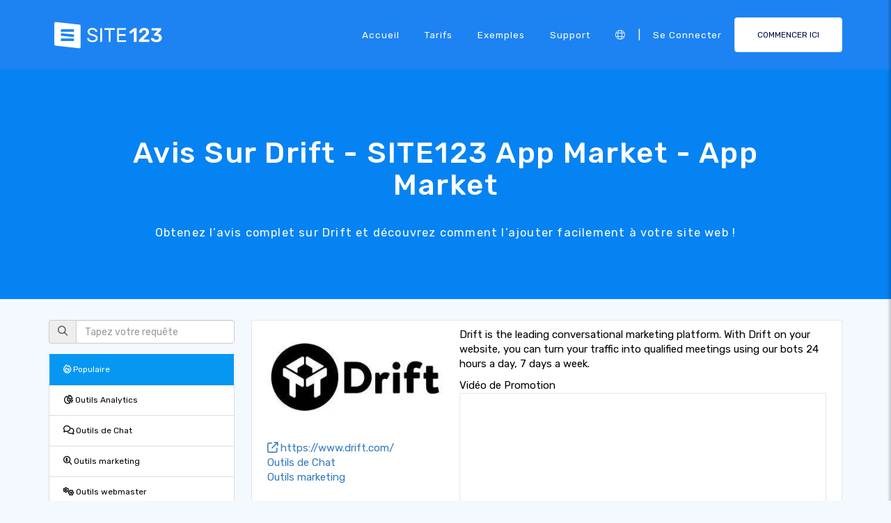

--- FILE ---
content_type: text/html;charset=UTF-8
request_url: https://fr.site123.com/app-market/drift
body_size: 11003
content:
<!DOCTYPE html><html lang="fr" ><head> <script>        //We must set up this variable here because different analytics tool (like Google Optimize) using it right after
        var utm_landingPage     = 'homepage';
    </script> <meta http-equiv="X-UA-Compatible" content="IE=edge,chrome=1" /> <meta charset="utf-8" /> <link rel="dns-prefetch preconnect" href="https://cdn-cms.f-static.com" crossorigin="anonymous"/> <link rel="dns-prefetch preconnect" href="https://images.cdn-files-a.com" crossorigin="anonymous"/> <link rel="dns-prefetch preconnect" href="https://static.s123-cdn-network-a.com" crossorigin="anonymous"/> <link rel="dns-prefetch preconnect" href="https://cdn-cms-s-8-4.f-static.net" crossorigin="anonymous"/> <link rel="dns-prefetch preconnect" href="https://fonts.googleapis.com" crossorigin="anonymous"/> <link rel="dns-prefetch preconnect" href="https://fonts.gstatic.com" crossorigin="anonymous"/> <link rel="dns-prefetch preconnect" href="https://googleads.g.doubleclick.net" crossorigin="anonymous"/> <link rel="dns-prefetch preconnect" href="https://www.google-analytics.com" crossorigin="anonymous"/> <link rel="dns-prefetch preconnect" href="https://www.googleadservices.com" crossorigin="anonymous"/> <link rel="dns-prefetch preconnect" href="https://www.googleoptimize.com" crossorigin="anonymous"/> <link rel="dns-prefetch preconnect" href="https://www.facebook.com" crossorigin="anonymous"/> <meta name="viewport" content="width=device-width, initial-scale=1.0, maximum-scale=1.0" /> <link rel="shortcut icon" href="https://cdn-cms-s-8-4.f-static.net/manager/websites/site123_website/files/logos/brand_files_2020/Icons/Png/Icon_blue.png?v=y84124423242" type="image/x-icon"> <link rel="icon" href="https://cdn-cms-s-8-4.f-static.net/manager/websites/site123_website/files/logos/brand_files_2020/Icons/Png/Icon_blue.png?v=y84124423242" type="image/x-icon"> <style>/* arabic */
@font-face {
  font-family: 'Rubik';
  font-style: normal;
  font-weight: 300;
  font-display: swap;
  src: url(https://fonts.gstatic.com/s/rubik/v31/iJWKBXyIfDnIV7nErXyw023e1Ik.woff2) format('woff2');
  unicode-range: U+0600-06FF, U+0750-077F, U+0870-088E, U+0890-0891, U+0897-08E1, U+08E3-08FF, U+200C-200E, U+2010-2011, U+204F, U+2E41, U+FB50-FDFF, U+FE70-FE74, U+FE76-FEFC, U+102E0-102FB, U+10E60-10E7E, U+10EC2-10EC4, U+10EFC-10EFF, U+1EE00-1EE03, U+1EE05-1EE1F, U+1EE21-1EE22, U+1EE24, U+1EE27, U+1EE29-1EE32, U+1EE34-1EE37, U+1EE39, U+1EE3B, U+1EE42, U+1EE47, U+1EE49, U+1EE4B, U+1EE4D-1EE4F, U+1EE51-1EE52, U+1EE54, U+1EE57, U+1EE59, U+1EE5B, U+1EE5D, U+1EE5F, U+1EE61-1EE62, U+1EE64, U+1EE67-1EE6A, U+1EE6C-1EE72, U+1EE74-1EE77, U+1EE79-1EE7C, U+1EE7E, U+1EE80-1EE89, U+1EE8B-1EE9B, U+1EEA1-1EEA3, U+1EEA5-1EEA9, U+1EEAB-1EEBB, U+1EEF0-1EEF1;
}
/* cyrillic-ext */
@font-face {
  font-family: 'Rubik';
  font-style: normal;
  font-weight: 300;
  font-display: swap;
  src: url(https://fonts.gstatic.com/s/rubik/v31/iJWKBXyIfDnIV7nMrXyw023e1Ik.woff2) format('woff2');
  unicode-range: U+0460-052F, U+1C80-1C8A, U+20B4, U+2DE0-2DFF, U+A640-A69F, U+FE2E-FE2F;
}
/* cyrillic */
@font-face {
  font-family: 'Rubik';
  font-style: normal;
  font-weight: 300;
  font-display: swap;
  src: url(https://fonts.gstatic.com/s/rubik/v31/iJWKBXyIfDnIV7nFrXyw023e1Ik.woff2) format('woff2');
  unicode-range: U+0301, U+0400-045F, U+0490-0491, U+04B0-04B1, U+2116;
}
/* hebrew */
@font-face {
  font-family: 'Rubik';
  font-style: normal;
  font-weight: 300;
  font-display: swap;
  src: url(https://fonts.gstatic.com/s/rubik/v31/iJWKBXyIfDnIV7nDrXyw023e1Ik.woff2) format('woff2');
  unicode-range: U+0307-0308, U+0590-05FF, U+200C-2010, U+20AA, U+25CC, U+FB1D-FB4F;
}
/* latin-ext */
@font-face {
  font-family: 'Rubik';
  font-style: normal;
  font-weight: 300;
  font-display: swap;
  src: url(https://fonts.gstatic.com/s/rubik/v31/iJWKBXyIfDnIV7nPrXyw023e1Ik.woff2) format('woff2');
  unicode-range: U+0100-02BA, U+02BD-02C5, U+02C7-02CC, U+02CE-02D7, U+02DD-02FF, U+0304, U+0308, U+0329, U+1D00-1DBF, U+1E00-1E9F, U+1EF2-1EFF, U+2020, U+20A0-20AB, U+20AD-20C0, U+2113, U+2C60-2C7F, U+A720-A7FF;
}
/* latin */
@font-face {
  font-family: 'Rubik';
  font-style: normal;
  font-weight: 300;
  font-display: swap;
  src: url(https://fonts.gstatic.com/s/rubik/v31/iJWKBXyIfDnIV7nBrXyw023e.woff2) format('woff2');
  unicode-range: U+0000-00FF, U+0131, U+0152-0153, U+02BB-02BC, U+02C6, U+02DA, U+02DC, U+0304, U+0308, U+0329, U+2000-206F, U+20AC, U+2122, U+2191, U+2193, U+2212, U+2215, U+FEFF, U+FFFD;
}
/* arabic */
@font-face {
  font-family: 'Rubik';
  font-style: normal;
  font-weight: 400;
  font-display: swap;
  src: url(https://fonts.gstatic.com/s/rubik/v31/iJWKBXyIfDnIV7nErXyw023e1Ik.woff2) format('woff2');
  unicode-range: U+0600-06FF, U+0750-077F, U+0870-088E, U+0890-0891, U+0897-08E1, U+08E3-08FF, U+200C-200E, U+2010-2011, U+204F, U+2E41, U+FB50-FDFF, U+FE70-FE74, U+FE76-FEFC, U+102E0-102FB, U+10E60-10E7E, U+10EC2-10EC4, U+10EFC-10EFF, U+1EE00-1EE03, U+1EE05-1EE1F, U+1EE21-1EE22, U+1EE24, U+1EE27, U+1EE29-1EE32, U+1EE34-1EE37, U+1EE39, U+1EE3B, U+1EE42, U+1EE47, U+1EE49, U+1EE4B, U+1EE4D-1EE4F, U+1EE51-1EE52, U+1EE54, U+1EE57, U+1EE59, U+1EE5B, U+1EE5D, U+1EE5F, U+1EE61-1EE62, U+1EE64, U+1EE67-1EE6A, U+1EE6C-1EE72, U+1EE74-1EE77, U+1EE79-1EE7C, U+1EE7E, U+1EE80-1EE89, U+1EE8B-1EE9B, U+1EEA1-1EEA3, U+1EEA5-1EEA9, U+1EEAB-1EEBB, U+1EEF0-1EEF1;
}
/* cyrillic-ext */
@font-face {
  font-family: 'Rubik';
  font-style: normal;
  font-weight: 400;
  font-display: swap;
  src: url(https://fonts.gstatic.com/s/rubik/v31/iJWKBXyIfDnIV7nMrXyw023e1Ik.woff2) format('woff2');
  unicode-range: U+0460-052F, U+1C80-1C8A, U+20B4, U+2DE0-2DFF, U+A640-A69F, U+FE2E-FE2F;
}
/* cyrillic */
@font-face {
  font-family: 'Rubik';
  font-style: normal;
  font-weight: 400;
  font-display: swap;
  src: url(https://fonts.gstatic.com/s/rubik/v31/iJWKBXyIfDnIV7nFrXyw023e1Ik.woff2) format('woff2');
  unicode-range: U+0301, U+0400-045F, U+0490-0491, U+04B0-04B1, U+2116;
}
/* hebrew */
@font-face {
  font-family: 'Rubik';
  font-style: normal;
  font-weight: 400;
  font-display: swap;
  src: url(https://fonts.gstatic.com/s/rubik/v31/iJWKBXyIfDnIV7nDrXyw023e1Ik.woff2) format('woff2');
  unicode-range: U+0307-0308, U+0590-05FF, U+200C-2010, U+20AA, U+25CC, U+FB1D-FB4F;
}
/* latin-ext */
@font-face {
  font-family: 'Rubik';
  font-style: normal;
  font-weight: 400;
  font-display: swap;
  src: url(https://fonts.gstatic.com/s/rubik/v31/iJWKBXyIfDnIV7nPrXyw023e1Ik.woff2) format('woff2');
  unicode-range: U+0100-02BA, U+02BD-02C5, U+02C7-02CC, U+02CE-02D7, U+02DD-02FF, U+0304, U+0308, U+0329, U+1D00-1DBF, U+1E00-1E9F, U+1EF2-1EFF, U+2020, U+20A0-20AB, U+20AD-20C0, U+2113, U+2C60-2C7F, U+A720-A7FF;
}
/* latin */
@font-face {
  font-family: 'Rubik';
  font-style: normal;
  font-weight: 400;
  font-display: swap;
  src: url(https://fonts.gstatic.com/s/rubik/v31/iJWKBXyIfDnIV7nBrXyw023e.woff2) format('woff2');
  unicode-range: U+0000-00FF, U+0131, U+0152-0153, U+02BB-02BC, U+02C6, U+02DA, U+02DC, U+0304, U+0308, U+0329, U+2000-206F, U+20AC, U+2122, U+2191, U+2193, U+2212, U+2215, U+FEFF, U+FFFD;
}
/* arabic */
@font-face {
  font-family: 'Rubik';
  font-style: normal;
  font-weight: 500;
  font-display: swap;
  src: url(https://fonts.gstatic.com/s/rubik/v31/iJWKBXyIfDnIV7nErXyw023e1Ik.woff2) format('woff2');
  unicode-range: U+0600-06FF, U+0750-077F, U+0870-088E, U+0890-0891, U+0897-08E1, U+08E3-08FF, U+200C-200E, U+2010-2011, U+204F, U+2E41, U+FB50-FDFF, U+FE70-FE74, U+FE76-FEFC, U+102E0-102FB, U+10E60-10E7E, U+10EC2-10EC4, U+10EFC-10EFF, U+1EE00-1EE03, U+1EE05-1EE1F, U+1EE21-1EE22, U+1EE24, U+1EE27, U+1EE29-1EE32, U+1EE34-1EE37, U+1EE39, U+1EE3B, U+1EE42, U+1EE47, U+1EE49, U+1EE4B, U+1EE4D-1EE4F, U+1EE51-1EE52, U+1EE54, U+1EE57, U+1EE59, U+1EE5B, U+1EE5D, U+1EE5F, U+1EE61-1EE62, U+1EE64, U+1EE67-1EE6A, U+1EE6C-1EE72, U+1EE74-1EE77, U+1EE79-1EE7C, U+1EE7E, U+1EE80-1EE89, U+1EE8B-1EE9B, U+1EEA1-1EEA3, U+1EEA5-1EEA9, U+1EEAB-1EEBB, U+1EEF0-1EEF1;
}
/* cyrillic-ext */
@font-face {
  font-family: 'Rubik';
  font-style: normal;
  font-weight: 500;
  font-display: swap;
  src: url(https://fonts.gstatic.com/s/rubik/v31/iJWKBXyIfDnIV7nMrXyw023e1Ik.woff2) format('woff2');
  unicode-range: U+0460-052F, U+1C80-1C8A, U+20B4, U+2DE0-2DFF, U+A640-A69F, U+FE2E-FE2F;
}
/* cyrillic */
@font-face {
  font-family: 'Rubik';
  font-style: normal;
  font-weight: 500;
  font-display: swap;
  src: url(https://fonts.gstatic.com/s/rubik/v31/iJWKBXyIfDnIV7nFrXyw023e1Ik.woff2) format('woff2');
  unicode-range: U+0301, U+0400-045F, U+0490-0491, U+04B0-04B1, U+2116;
}
/* hebrew */
@font-face {
  font-family: 'Rubik';
  font-style: normal;
  font-weight: 500;
  font-display: swap;
  src: url(https://fonts.gstatic.com/s/rubik/v31/iJWKBXyIfDnIV7nDrXyw023e1Ik.woff2) format('woff2');
  unicode-range: U+0307-0308, U+0590-05FF, U+200C-2010, U+20AA, U+25CC, U+FB1D-FB4F;
}
/* latin-ext */
@font-face {
  font-family: 'Rubik';
  font-style: normal;
  font-weight: 500;
  font-display: swap;
  src: url(https://fonts.gstatic.com/s/rubik/v31/iJWKBXyIfDnIV7nPrXyw023e1Ik.woff2) format('woff2');
  unicode-range: U+0100-02BA, U+02BD-02C5, U+02C7-02CC, U+02CE-02D7, U+02DD-02FF, U+0304, U+0308, U+0329, U+1D00-1DBF, U+1E00-1E9F, U+1EF2-1EFF, U+2020, U+20A0-20AB, U+20AD-20C0, U+2113, U+2C60-2C7F, U+A720-A7FF;
}
/* latin */
@font-face {
  font-family: 'Rubik';
  font-style: normal;
  font-weight: 500;
  font-display: swap;
  src: url(https://fonts.gstatic.com/s/rubik/v31/iJWKBXyIfDnIV7nBrXyw023e.woff2) format('woff2');
  unicode-range: U+0000-00FF, U+0131, U+0152-0153, U+02BB-02BC, U+02C6, U+02DA, U+02DC, U+0304, U+0308, U+0329, U+2000-206F, U+20AC, U+2122, U+2191, U+2193, U+2212, U+2215, U+FEFF, U+FFFD;
}
/* arabic */
@font-face {
  font-family: 'Rubik';
  font-style: normal;
  font-weight: 700;
  font-display: swap;
  src: url(https://fonts.gstatic.com/s/rubik/v31/iJWKBXyIfDnIV7nErXyw023e1Ik.woff2) format('woff2');
  unicode-range: U+0600-06FF, U+0750-077F, U+0870-088E, U+0890-0891, U+0897-08E1, U+08E3-08FF, U+200C-200E, U+2010-2011, U+204F, U+2E41, U+FB50-FDFF, U+FE70-FE74, U+FE76-FEFC, U+102E0-102FB, U+10E60-10E7E, U+10EC2-10EC4, U+10EFC-10EFF, U+1EE00-1EE03, U+1EE05-1EE1F, U+1EE21-1EE22, U+1EE24, U+1EE27, U+1EE29-1EE32, U+1EE34-1EE37, U+1EE39, U+1EE3B, U+1EE42, U+1EE47, U+1EE49, U+1EE4B, U+1EE4D-1EE4F, U+1EE51-1EE52, U+1EE54, U+1EE57, U+1EE59, U+1EE5B, U+1EE5D, U+1EE5F, U+1EE61-1EE62, U+1EE64, U+1EE67-1EE6A, U+1EE6C-1EE72, U+1EE74-1EE77, U+1EE79-1EE7C, U+1EE7E, U+1EE80-1EE89, U+1EE8B-1EE9B, U+1EEA1-1EEA3, U+1EEA5-1EEA9, U+1EEAB-1EEBB, U+1EEF0-1EEF1;
}
/* cyrillic-ext */
@font-face {
  font-family: 'Rubik';
  font-style: normal;
  font-weight: 700;
  font-display: swap;
  src: url(https://fonts.gstatic.com/s/rubik/v31/iJWKBXyIfDnIV7nMrXyw023e1Ik.woff2) format('woff2');
  unicode-range: U+0460-052F, U+1C80-1C8A, U+20B4, U+2DE0-2DFF, U+A640-A69F, U+FE2E-FE2F;
}
/* cyrillic */
@font-face {
  font-family: 'Rubik';
  font-style: normal;
  font-weight: 700;
  font-display: swap;
  src: url(https://fonts.gstatic.com/s/rubik/v31/iJWKBXyIfDnIV7nFrXyw023e1Ik.woff2) format('woff2');
  unicode-range: U+0301, U+0400-045F, U+0490-0491, U+04B0-04B1, U+2116;
}
/* hebrew */
@font-face {
  font-family: 'Rubik';
  font-style: normal;
  font-weight: 700;
  font-display: swap;
  src: url(https://fonts.gstatic.com/s/rubik/v31/iJWKBXyIfDnIV7nDrXyw023e1Ik.woff2) format('woff2');
  unicode-range: U+0307-0308, U+0590-05FF, U+200C-2010, U+20AA, U+25CC, U+FB1D-FB4F;
}
/* latin-ext */
@font-face {
  font-family: 'Rubik';
  font-style: normal;
  font-weight: 700;
  font-display: swap;
  src: url(https://fonts.gstatic.com/s/rubik/v31/iJWKBXyIfDnIV7nPrXyw023e1Ik.woff2) format('woff2');
  unicode-range: U+0100-02BA, U+02BD-02C5, U+02C7-02CC, U+02CE-02D7, U+02DD-02FF, U+0304, U+0308, U+0329, U+1D00-1DBF, U+1E00-1E9F, U+1EF2-1EFF, U+2020, U+20A0-20AB, U+20AD-20C0, U+2113, U+2C60-2C7F, U+A720-A7FF;
}
/* latin */
@font-face {
  font-family: 'Rubik';
  font-style: normal;
  font-weight: 700;
  font-display: swap;
  src: url(https://fonts.gstatic.com/s/rubik/v31/iJWKBXyIfDnIV7nBrXyw023e.woff2) format('woff2');
  unicode-range: U+0000-00FF, U+0131, U+0152-0153, U+02BB-02BC, U+02C6, U+02DA, U+02DC, U+0304, U+0308, U+0329, U+2000-206F, U+20AC, U+2122, U+2191, U+2193, U+2212, U+2215, U+FEFF, U+FFFD;
}</style> <!-- styles --> <link rel="stylesheet" href="https://cdn-cms-s-8-4.f-static.net/versions/2/system_mini/css/minimizeSITE123website.css?v=y84124423242" type="text/css" crossorigin="anonymous"> <link rel="stylesheet" href="https://cdn-cms-s-8-4.f-static.net/versions/2/system_mini/css/minimizeSITE123website_inside_page.css?v=y84124423242" type="text/css" crossorigin="anonymous"> <title>Avis sur Drift | SITE123 App Market - SITE123</title><meta name="description" content="Lisez l'avis sur Drift et voyez comment vous pouvez l'intégrer facilement à votre site Web. Avec SITE123, vous pouvez utiliser de nombreux outils tels que Drift pour améliorer votre site Web." /><meta name="keywords" content="" /><link rel="canonical" href="https://fr.site123.com/app-market/drift" /><meta http-equiv="content-language" content="fr" /><!-- Facebook Meta Info --><meta property="fb:pages" content="430267760516602" /><meta name="fb:app_id" content="1416531498604756" /><meta property="og:url" content="https://fr.site123.com/app-market/drift"><meta property="og:image" content="https://images.cdn-files-a.com/admin/websitesPluginsManager/400_5af83089bcc93.jpg"><meta property="og:description" content="Lisez l'avis sur Drift et voyez comment vous pouvez l'intégrer facilement à votre site Web. Avec SITE123, vous pouvez utiliser de nombreux outils tels que Drift pour améliorer votre site Web."><meta property="og:title" content="Avis sur Drift | SITE123 App Market - SITE123"><meta property="og:site_name" content="SITE123"><meta name="og:type" content="website" /><!-- Twitter Meta Info --><meta name="twitter:site" content="@site123"><meta name="twitter:card" content="summary_large_image"><meta name="twitter:url" content="https://fr.site123.com/app-market/drift"><meta name="twitter:title" content="Avis sur Drift | SITE123 App Market - SITE123"><meta name="twitter:description" content="Lisez l'avis sur Drift et voyez comment vous pouvez l'intégrer facilement à votre site Web. Avec SITE123, vous pouvez utiliser de nombreux outils tels que Drift pour améliorer votre site Web."><meta name="twitter:image:src" content="https://images.cdn-files-a.com/admin/websitesPluginsManager/400_5af83089bcc93.jpg"><!-- Google+ Meta Info --><meta itemprop="name" content="Avis sur Drift | SITE123 App Market - SITE123"><meta itemprop="description" content="Lisez l'avis sur Drift et voyez comment vous pouvez l'intégrer facilement à votre site Web. Avec SITE123, vous pouvez utiliser de nombreux outils tels que Drift pour améliorer votre site Web."><meta itemprop="image" content="https://images.cdn-files-a.com/admin/websitesPluginsManager/400_5af83089bcc93.jpg"><meta name="yandex-verification" content="4e2e3b87cecc4952"><meta name="msvalidate.01" content="1404E3D356E3AFB60FD0EF2AE2283550"> <link rel="alternate" hreflang="en" href="https://www.site123.com/app-market/drift"/><link rel="alternate" hreflang="x-default" href="https://www.site123.com/app-market/drift"/><link rel="alternate" hreflang="fr" href="https://fr.site123.com/app-market/drift"/><link rel="alternate" hreflang="es" href="https://es.site123.com/app-market/drift"/><link rel="alternate" hreflang="pt" href="https://pt.site123.com/app-market/drift"/><link rel="alternate" hreflang="de" href="https://de.site123.com/app-market/drift"/><link rel="alternate" hreflang="it" href="https://it.site123.com/app-market/drift"/><link rel="alternate" hreflang="nl" href="https://nl.site123.com/app-market/drift"/><link rel="alternate" hreflang="ru" href="https://ru.site123.com/app-market/drift"/><link rel="alternate" hreflang="ja" href="https://ja.site123.com/app-market/drift"/><link rel="alternate" hreflang="ko" href="https://ko.site123.com/app-market/drift"/><link rel="alternate" hreflang="pl" href="https://pl.site123.com/app-market/drift"/><link rel="alternate" hreflang="tr" href="https://tr.site123.com/app-market/drift"/><link rel="alternate" hreflang="ar" href="https://ar.site123.com/app-market/drift"/><link rel="alternate" hreflang="he" href="https://he.site123.com/app-market/drift"/><link rel="alternate" hreflang="hu" href="https://hu.site123.com/app-market/drift"/><link rel="alternate" hreflang="sv" href="https://se.site123.com/app-market/drift"/><link rel="alternate" hreflang="no" href="https://no.site123.com/app-market/drift"/><link rel="alternate" hreflang="ro" href="https://ro.site123.com/app-market/drift"/><link rel="alternate" hreflang="el" href="https://gr.site123.com/app-market/drift"/><link rel="alternate" hreflang="zh-cn" href="https://zh-cn.site123.com/app-market/drift"/><link rel="alternate" hreflang="zh-tw" href="https://zh-tw.site123.com/app-market/drift"/><link rel="alternate" hreflang="hi" href="https://hi.site123.com/app-market/drift"/><link rel="alternate" hreflang="cs" href="https://cs.site123.com/app-market/drift"/><link rel="alternate" hreflang="da" href="https://da.site123.com/app-market/drift"/><link rel="alternate" hreflang="hr" href="https://hr.site123.com/app-market/drift"/><link rel="alternate" hreflang="uk" href="https://ua.site123.com/app-market/drift"/><link rel="alternate" hreflang="af" href="https://af.site123.com/app-market/drift"/><link rel="alternate" hreflang="sq" href="https://sq.site123.com/app-market/drift"/><link rel="alternate" hreflang="hy" href="https://hy.site123.com/app-market/drift"/><link rel="alternate" hreflang="az" href="https://az.site123.com/app-market/drift"/><link rel="alternate" hreflang="be" href="https://be.site123.com/app-market/drift"/><link rel="alternate" hreflang="bs" href="https://bs.site123.com/app-market/drift"/><link rel="alternate" hreflang="bg" href="https://bg.site123.com/app-market/drift"/><link rel="alternate" hreflang="ca" href="https://ca.site123.com/app-market/drift"/><link rel="alternate" hreflang="et" href="https://et.site123.com/app-market/drift"/><link rel="alternate" hreflang="fi" href="https://fi.site123.com/app-market/drift"/><link rel="alternate" hreflang="gl" href="https://gl.site123.com/app-market/drift"/><link rel="alternate" hreflang="ka" href="https://ka.site123.com/app-market/drift"/><link rel="alternate" hreflang="is" href="https://is.site123.com/app-market/drift"/><link rel="alternate" hreflang="ga" href="https://ga.site123.com/app-market/drift"/><link rel="alternate" hreflang="kk" href="https://kk.site123.com/app-market/drift"/><link rel="alternate" hreflang="lo" href="https://lo.site123.com/app-market/drift"/><link rel="alternate" hreflang="lv" href="https://lv.site123.com/app-market/drift"/><link rel="alternate" hreflang="lt" href="https://lt.site123.com/app-market/drift"/><link rel="alternate" hreflang="lb" href="https://lb.site123.com/app-market/drift"/><link rel="alternate" hreflang="mk" href="https://mk.site123.com/app-market/drift"/><link rel="alternate" hreflang="ms" href="https://ms.site123.com/app-market/drift"/><link rel="alternate" hreflang="mt" href="https://mt.site123.com/app-market/drift"/><link rel="alternate" hreflang="mn" href="https://mn.site123.com/app-market/drift"/><link rel="alternate" hreflang="sk" href="https://sk.site123.com/app-market/drift"/><link rel="alternate" hreflang="sl" href="https://sl.site123.com/app-market/drift"/><link rel="alternate" hreflang="th" href="https://th.site123.com/app-market/drift"/><link rel="alternate" hreflang="tk" href="https://tk.site123.com/app-market/drift"/><link rel="alternate" hreflang="cy" href="https://cy.site123.com/app-market/drift"/><link rel="alternate" hreflang="bn" href="https://bn.site123.com/app-market/drift"/><link rel="alternate" hreflang="ur" href="https://ur.site123.com/app-market/drift"/><link rel="alternate" hreflang="id" href="https://id.site123.com/app-market/drift"/><link rel="alternate" hreflang="sw" href="https://sw.site123.com/app-market/drift"/><link rel="alternate" hreflang="mr" href="https://mr.site123.com/app-market/drift"/><link rel="alternate" hreflang="te" href="https://te.site123.com/app-market/drift"/><link rel="alternate" hreflang="ta" href="https://ta.site123.com/app-market/drift"/><link rel="alternate" hreflang="vi" href="https://vi.site123.com/app-market/drift"/><link rel="alternate" hreflang="tl" href="https://tl.site123.com/app-market/drift"/><link rel="alternate" hreflang="gu" href="https://gu.site123.com/app-market/drift"/><link rel="alternate" hreflang="ps" href="https://ps.site123.com/app-market/drift"/><link rel="alternate" hreflang="uz" href="https://uz.site123.com/app-market/drift"/><link rel="alternate" hreflang="om" href="https://om.site123.com/app-market/drift"/><link rel="alternate" hreflang="zu" href="https://zu.site123.com/app-market/drift"/> </head><body class="language_fr insidePage landingPage " data-user-language="fr"> <div class="menuHeader "> <div class="container"> <div class="row"> <div class="col-xs-12 col-sm-2"> <a href="/"><img src="https://static.s123-cdn-network-a.com/admin/InterfaceStatisFiles/allOther/all/site123/logos/Logo/Horizontal/SVG/Horizontal_Blue.svg?v=y84124423242" class="site123_logo logoBlue" alt="SITE123 logo"><img src="https://static.s123-cdn-network-a.com/admin/InterfaceStatisFiles/allOther/all/site123/logos/Logo/Horizontal/SVG/Horizontal_white.svg?v=y84124423242" class="site123_logo logoWhite" alt="SITE123 logo"></a> </div> <div class="col-xs-12 col-sm-10 hidden-xs hidden-sm"> <nav class=""> <ul class="site123_nav"> <li class="active"><a class="menuItem" href="/">Accueil</a></li> <!--<li><a class="menuItem" href="/domain-search">Domaines</a></li>--> <li><a class="menuItem" href="/tarifs">Tarifs</a></li><li><a class="menuItem" href="/exemples-de-sites-web">Exemples</a></li> <li><a class="menuItem" href="/support">Support</a></li> <li><a class="languageModalElement menuItem"><i class="fa-light fa-globe"></i></a></li> <li>|</li> <li class="loginMenu"><a class="menuItem" href="https://app.site123.com/manager/login/login.php?l=fr"><i class="fal fa-sign-in visible-xs-block"></i><span class="hidden-xs">Se connecter</span></a></li> <li><a class="btn btn-blue btn-small" href="https://app.site123.com/manager/login/sign_up.php?l=fr"><i class="fal fa-plus visible-xs-block"></i><span class="hidden-xs">COMMENCER ICI</span></a></li> </ul> </nav> </div> <div class="col-xs-12 col-sm-9 visible-xs-block visible-sm-block"> <div class="mobileMenu"> <svg aria-hidden="true" focusable="false" data-prefix="fal" data-icon="bars" class="svg-inline--fa fa-bars" style="width:26px;height:26px;" role="img" xmlns="http://www.w3.org/2000/svg" viewBox="0 0 448 512"><path fill="currentColor" d="M442 114H6a6 6 0 0 1-6-6V84a6 6 0 0 1 6-6h436a6 6 0 0 1 6 6v24a6 6 0 0 1-6 6zm0 160H6a6 6 0 0 1-6-6v-24a6 6 0 0 1 6-6h436a6 6 0 0 1 6 6v24a6 6 0 0 1-6 6zm0 160H6a6 6 0 0 1-6-6v-24a6 6 0 0 1 6-6h436a6 6 0 0 1 6 6v24a6 6 0 0 1-6 6z"></path></svg> </div> </div> </div> </div> </div> <div class="mobileMenuFromSide"> <div class="mobileMenuHeader"> <img src="https://static.s123-cdn-network-a.com/admin/InterfaceStatisFiles/allOther/all/site123/logos/Logo/Horizontal/SVG/Horizontal_Blue.svg?v=y84124423242" class="site123_logo logoBlue" alt="logo"> <div class="mobileMenuClose"><svg aria-hidden="true" focusable="false" data-prefix="fal" data-icon="times" class="svg-inline--fa fa-times" role="img" xmlns="http://www.w3.org/2000/svg" viewBox="0 0 320 512"><path fill="currentColor" d="M193.94 256L296.5 153.44l21.15-21.15c3.12-3.12 3.12-8.19 0-11.31l-22.63-22.63c-3.12-3.12-8.19-3.12-11.31 0L160 222.06 36.29 98.34c-3.12-3.12-8.19-3.12-11.31 0L2.34 120.97c-3.12 3.12-3.12 8.19 0 11.31L126.06 256 2.34 379.71c-3.12 3.12-3.12 8.19 0 11.31l22.63 22.63c3.12 3.12 8.19 3.12 11.31 0L160 289.94 262.56 392.5l21.15 21.15c3.12 3.12 8.19 3.12 11.31 0l22.63-22.63c3.12-3.12 3.12-8.19 0-11.31L193.94 256z"></path></svg></div> </div> <nav class=""> <ul class="site123_nav"> <li class="active"><a href="/">Accueil</a></li> <li><a href="/tarifs">Tarifs</a></li> <li><a href="/support">Support</a></li> <li><a class="languageModalElement" data-show-lan-text="true"><i class="fa-light fa-globe"></i></a></li> </ul> </nav> <div class="mobile-menu-main-btns"> <a class="btn btn-mini btn-transparent" href="https://app.site123.com/manager/login/login.php?l=fr"><span>Se connecter</span></a> <a class="btn btn-mini btn-orange" href="https://app.site123.com/manager/login/sign_up.php?l=fr"><span>COMMENCER ICI</span></a> </div> </div> <div class="container-fluid landing_bigTempImage clean"> <div class="landing_rowMainImage"> <div style="display: inline;max-width: 100%;"> <div class="tempText"> <h1>Avis Sur Drift - SITE123 App Market - App Market</h1> <h2>Obtenez l’avis complet sur Drift et découvrez comment l’ajouter facilement à votre site web !</h2> </div> </div> </div></div><div class="container appMarketPage"> <div class="row" style="margin-top:30px;"> <!-- Plugins Sidebar --> <div class="s123-add-plugin-sidebar col-xs-12 col-sm-3"> <!-- Search Filter --> <form id="addPluginFilterForm" class="form-search" action="/app-market"> <div class="form-group"> <div class="input-group"> <span class="input-group-addon" data-rel="tooltip" title="Chercher"><i class="fa fa-search"></i></span> <input type="text" id="q" name="q" class="form-control search-query" placeholder="Tapez votre requête"/> </div> </div> </form> <!-- Categories Filter --> <ul id="pluginsCategoriesList" class="list-group"> <li class="list-group-item active"><a href="/app-market"><i class="fa fa-fire"></i> Populaire</a></li> <li class="list-group-item "><a href="/app-market/cat/analytics-tools"><i class="fa fa-chart-pie"></i> Outils Analytics</a></li> <li class="list-group-item "><a href="/app-market/cat/live-support-chat"><i class="fa fa-comments"></i> Outils de Chat</a></li> <li class="list-group-item "><a href="/app-market/cat/marketing-tools"><i class="fa fa-magnifying-glass-dollar"></i> Outils marketing</a></li> <li class="list-group-item "><a href="/app-market/cat/webmaster-tools"><i class="fa fa-cogs"></i> Outils webmaster</a></li> <li class="list-group-item "><a href="/app-market/cat/forms"><i class="fa fa-check-square"></i> Formes</a></li> <li class="list-group-item "><a href="/app-market/cat/galleries"><i class="fa fa-images"></i> Galeries</a></li> <li class="list-group-item "><a href="/app-market/cat/booking"><i class="fa fa-calendar-check"></i> Réservation</a></li> <li class="list-group-item "><a href="/app-market/cat/pricing"><i class="fa fa-usd-circle"></i> Tarifs</a></li> <li class="list-group-item "><a href="/app-market/cat/online-store"><i class="fa fa-cart-arrow-down"></i> Boutique en ligne</a></li> <li class="list-group-item "><a href="/app-market/cat/social"><i class="fa fa-square-share-nodes"></i> Social</a></li> <li class="list-group-item "><a href="/app-market/cat/payment-gateway"><i class="fa fa-credit-card"></i> Passerelle de paiement</a></li> </ul> </div> <div class="pluginInfo col-xs-12 col-sm-9"> <div class="row data"> <div class="col-sm-4"> <img src="https://images.cdn-files-a.com/admin/websitesPluginsManager/400_5af83089bcc93.jpg" class="img-responsive" alt="Drift"> <br/> <a target="_blank" href="https://www.drift.com/" rel="nofollow"><i class="fa fa-external-link"></i> https://www.drift.com/</a> <br/> <div class="articleTagBox"> <a href="/app-market/cat/live-support-chat">Outils de Chat</a> <br/> <a href="/app-market/cat/marketing-tools">Outils marketing</a> <br/> </div> <br/> <div>                        Forfait gratuit : <b>Oui</b><BR>Forfait de départ: <b>$50</b> </div> </div> <div class="col-sm-8"> <p>Drift is the leading conversational marketing platform. With Drift on your website, you can turn your traffic into qualified meetings using our bots 24 hours a day, 7 days a week.</p> <!-- video --> <div>                            Vidéo de Promotion<br/> <div style="border: 1px solid #e1e6ef;padding: 5px;max-width: 854px;max-height: 480px;"> <iframe src="https://www.youtube.com/embed/LW0PYZMK0mw?rel=0&showinfo=0&color=white&iv_load_policy=3" frameborder="0" width="100%" height="360" allowfullscreen></iframe> </div> </div> </div> </div> <div class="row"> <div class="col-sm-3"> <div class="pluginCard"> <a href="/app-market/livechat" target="_top"> <div class="logo text-center"> <img src="https://files.cdn-files-a.com/admin/websitesPluginsManager/400_66c48a711feb2.png" class="img-responsive" alt="LiveChat"> </div> <div class="plugin-name text-center">                                                           
                                        LiveChat                                                                    </div> <div class="card_category text-center">                                    Outils de Chat                                </div> <div class="card_arrow"> <i class="fal fa-arrow-right"></i> </div> </a> </div> </div> <div class="col-sm-3"> <div class="pluginCard"> <a href="/app-market/intercom" target="_top"> <div class="logo text-center"> <img src="https://images.cdn-files-a.com/admin/websitesPluginsManager/400_5af831bc781f8.jpg" class="img-responsive" alt="Intercom"> </div> <div class="plugin-name text-center">                                                           
                                        Intercom                                                                    </div> <div class="card_category text-center">                                    Outils de Chat                                </div> <div class="card_arrow"> <i class="fal fa-arrow-right"></i> </div> </a> </div> </div> <div class="col-sm-3"> <div class="pluginCard"> <a href="/app-market/tidio-chat" target="_top"> <div class="logo text-center"> <img src="https://files.cdn-files-a.com/admin/websitesPluginsManager/400_66c48e8a81873.png" class="img-responsive" alt="Tidio Chat"> </div> <div class="plugin-name text-center">                                                           
                                        Tidio Chat                                                                    </div> <div class="card_category text-center">                                    Outils de Chat                                </div> <div class="card_arrow"> <i class="fal fa-arrow-right"></i> </div> </a> </div> </div> <div class="col-sm-3"> <div class="pluginCard"> <a href="/app-market/pure-chat" target="_top"> <div class="logo text-center"> <img src="https://images.cdn-files-a.com/admin/websitesPluginsManager/400_5af8318333fa6.jpg" class="img-responsive" alt="Pure Chat"> </div> <div class="plugin-name text-center">                                                           
                                        Pure Chat                                                                    </div> <div class="card_category text-center">                                    Outils de Chat                                </div> <div class="card_arrow"> <i class="fal fa-arrow-right"></i> </div> </a> </div> </div> </div> </div> </div></div><section class="container-fluid site123_promo"> <div class="container"> <span class="title">N'attendez plus, créez votre site aujourd'hui!</span> <span class="button text-center"><a href="https://app.site123.com/manager/login/sign_up.php?l=fr" class="btn btn-blue">Créer un site web</a></span> </div></section> <footer class="menuFooter container-fluid"> <div class="container"> <div class="row"> <div class="col-xs-12 col-sm-3"> <div class="logoPlace"> <a href="/"><img src="https://static.s123-cdn-network-a.com/admin/InterfaceStatisFiles/allOther/all/site123/logos/Logo/Horizontal/SVG/Horizontal_Blue.svg?v=y84124423242" class="site123_logo logoBlue" loading="lazy" alt="SITE123 logo" style="height: 60px;width: auto;"></a> </div> <div class="site123_small_detail">                        SITE123: construit différemment, mieux construit.                    </div> <div class="socialIcons"> <ul> <li><a href="https://www.facebook.com/Site123/" target="_blank"><svg xmlns="http://www.w3.org/2000/svg" viewBox="0 0 448 512"><!--!Font Awesome Free 6.5.1 by @fontawesome - https://fontawesome.com License - https://fontawesome.com/license/free Copyright 2024 Fonticons, Inc.--><path d="M64 32C28.7 32 0 60.7 0 96V416c0 35.3 28.7 64 64 64h98.2V334.2H109.4V256h52.8V222.3c0-87.1 39.4-127.5 125-127.5c16.2 0 44.2 3.2 55.7 6.4V172c-6-.6-16.5-1-29.6-1c-42 0-58.2 15.9-58.2 57.2V256h83.6l-14.4 78.2H255V480H384c35.3 0 64-28.7 64-64V96c0-35.3-28.7-64-64-64H64z"/></svg></a></li> <li><a href="https://twitter.com/site123" target="_blank"><svg xmlns="http://www.w3.org/2000/svg" viewBox="0 0 448 512"><!--!Font Awesome Free 6.5.1 by @fontawesome - https://fontawesome.com License - https://fontawesome.com/license/free Copyright 2024 Fonticons, Inc.--><path d="M64 32C28.7 32 0 60.7 0 96V416c0 35.3 28.7 64 64 64H384c35.3 0 64-28.7 64-64V96c0-35.3-28.7-64-64-64H64zm297.1 84L257.3 234.6 379.4 396H283.8L209 298.1 123.3 396H75.8l111-126.9L69.7 116h98l67.7 89.5L313.6 116h47.5zM323.3 367.6L153.4 142.9H125.1L296.9 367.6h26.3z"/></svg></a></li> <li><a href="https://www.linkedin.com/company/site123" target="_blank"><svg xmlns="http://www.w3.org/2000/svg" viewBox="0 0 448 512"><!--!Font Awesome Free 6.5.1 by @fontawesome - https://fontawesome.com License - https://fontawesome.com/license/free Copyright 2024 Fonticons, Inc.--><path d="M416 32H31.9C14.3 32 0 46.5 0 64.3v383.4C0 465.5 14.3 480 31.9 480H416c17.6 0 32-14.5 32-32.3V64.3c0-17.8-14.4-32.3-32-32.3zM135.4 416H69V202.2h66.5V416zm-33.2-243c-21.3 0-38.5-17.3-38.5-38.5S80.9 96 102.2 96c21.2 0 38.5 17.3 38.5 38.5 0 21.3-17.2 38.5-38.5 38.5zm282.1 243h-66.4V312c0-24.8-.5-56.7-34.5-56.7-34.6 0-39.9 27-39.9 54.9V416h-66.4V202.2h63.7v29.2h.9c8.9-16.8 30.6-34.5 62.9-34.5 67.2 0 79.7 44.3 79.7 101.9V416z"/></svg></a></li> <li><a href="https://www.youtube.com/channel/UCkeFwv6_ayTdj5S3yx3Z-ig" target="_blank"><svg xmlns="http://www.w3.org/2000/svg" viewBox="0 0 448 512"><!--!Font Awesome Free 6.5.1 by @fontawesome - https://fontawesome.com License - https://fontawesome.com/license/free Copyright 2024 Fonticons, Inc.--><path d="M282 256.2l-95.2-54.1V310.3L282 256.2zM384 32H64C28.7 32 0 60.7 0 96V416c0 35.3 28.7 64 64 64H384c35.3 0 64-28.7 64-64V96c0-35.3-28.7-64-64-64zm14.4 136.1c7.6 28.6 7.6 88.2 7.6 88.2s0 59.6-7.6 88.1c-4.2 15.8-16.5 27.7-32.2 31.9C337.9 384 224 384 224 384s-113.9 0-142.2-7.6c-15.7-4.2-28-16.1-32.2-31.9C42 315.9 42 256.3 42 256.3s0-59.7 7.6-88.2c4.2-15.8 16.5-28.2 32.2-32.4C110.1 128 224 128 224 128s113.9 0 142.2 7.7c15.7 4.2 28 16.6 32.2 32.4z"/></svg></a></li> </ul> </div> <div><a class="languageModalElement languageModalElement_footer menuItem" data-show-lan-text="true"><i class="fa-light fa-globe"></i></a></div> </div> <div class="col-xs-12 col-sm-3"> <div class="col_header">Produit</div> <ul> <li><a href="/">Accueil</a></li> <li><a href="/tarifs">Tarifs</a></li> <li><a href="/features">Fonctionnalités</a></li> <li><a href="/reviews">Avis</a></li> <li><a href="/exemples-de-sites-web">Exemples de sites web</a></li><li><a href="/templates-de-sites">Templates de sites</a></li> <li><a href="/app-market">App Market <span>(English)</span></a></li> <li><a href="/updates">Dernières mises à jour</a></li> </ul> </div> <div class="col-xs-12 col-sm-3"> <div class="col_header">Toutes Les Options</div> <ul> <li><a href="/">Créer un site internet</a></li><li><a href="/site-de-vente-en-ligne">Créez un site de vente en ligne</a></li><li><a href="/nom-de-domaine-gratuit">Nom de domaine gratuit</a></li><li><a href="/cr%C3%A9er-landing-page">Constructeur de landing page gratuit</a></li><li><a href="/site-pour-entreprise">Constructeur de site web pour entreprise</a></li><li><a href="/site-web-photographie">Constructeur de site web de photographie</a></li><li><a href="/%C3%A9v%C3%A8nement-site-web">Site web d'événement</a></li><li><a href="/musique-site-web">Créer un site web de musique</a></li><li><a href="/mariage-site-web">Constructeur de site web de mariage</a></li><li><a href="/portfolio-site-web">Portfolio en ligne gratuit</a></li><li><a href="/site-web-petite-entreprise">Constructeur de site web pour petite entreprise</a></li><li><a href="/carte+de+visite+virtuelle">Carte de visite virtuelle</a></li><li><a href="/adresse-email-professionnelle">Adresse e-mail professionnelle</a></li><li><a href="/cr%C3%A9er-un-blog">Créer un blog gratuit</a></li><li><a href="/cr%C3%A9er-un-forum">Créer un forum</a></li><li><a href="/cr%C3%A9ateur-de-cours-en-ligne">Créateur de cours en ligne</a></li><li><a href="/constructeur-de-sites-web-pour-les-restaurants">Constructeur de sites web pour les restaurants</a></li><li><a href="/planificateur-de-rendez-vous-en-ligne">Planificateur de rendez-vous en ligne</a></li><li><a href="/h%C3%A9bergement-web-gratuit">Hébergement web gratuit</a></li><li><a href="/conception-de-site-web-gratuite">Conception de site Web gratuite</a></li><li><a href="/seo-services">Services SEO Professionnels</a></li> </ul> </div> <div class="col-xs-12 col-sm-3"> <div class="col_header">Société</div> <ul> <li><a href="/%C3%A0-propos">À propos</a></li> <li><a href="/support" target="_blank">Centre de support</a></li> <li><a href="/learn">Centre d’apprentissage</a></li> <li><a href="/jobs">Emplois <span>(English)</span></a></li> <li><a href="/affiliates">Affiliés</a></li> <li><a href="/experts">Experts</a></li> <li><a href="/brand">Notre Marque</a></li> </ul> </div> </div> <div class="row"> <div class="col-xs-12"> <div class="copyrightSection text-center"> <svg xmlns="http://www.w3.org/2000/svg" viewBox="0 0 512 512" style="fill: red;width: 16px;height: 16px;"><!--!Font Awesome Free 6.5.1 by @fontawesome - https://fontawesome.com License - https://fontawesome.com/license/free Copyright 2024 Fonticons, Inc.--><path d="M47.6 300.4L228.3 469.1c7.5 7 17.4 10.9 27.7 10.9s20.2-3.9 27.7-10.9L464.4 300.4c30.4-28.3 47.6-68 47.6-109.5v-5.8c0-69.9-50.5-129.5-119.4-141C347 36.5 300.6 51.4 268 84L256 96 244 84c-32.6-32.6-79-47.5-124.6-39.9C50.5 55.6 0 115.2 0 185.1v5.8c0 41.5 17.2 81.2 47.6 109.5z"/></svg>&nbsp;Construit avec amour et passion pour permettre à chacun de dire quelque chose au monde                        <br/>                        Copyright © 2026 Tous droits réservés - SITE123                        <br/> <a href="https://fr.site123.com/terms">Conditions d'Utilisations</a>&nbsp;-&nbsp;<a href="https://fr.site123.com/privacy">Politique de Confidentialité</a>&nbsp;-&nbsp;<a href="https://fr.site123.com/abuse">Abus</a>&nbsp;-&nbsp;<a href="https://fr.site123.com/accessibility">Accessibilité</a> </div> </div> </div> </div> </footer> <!-- Exit entent --> <div class="modal s123-modal fade" id="exitEntent" tabindex="-1" role="dialog" aria-labelledby="exitEntent"> <div class="modal-dialog modal-lg modal-xlg" role="document"> <div class="modal-content"> <div class="modal-header"> <button type="button" class="close" data-dismiss="modal" aria-label="Close"><span aria-hidden="true">&times;</span></button> <h4 class="modal-title">Voulez-vous voir une démo rapide?</h4> </div> <div class="modal-body pages-background"> <div class="showVideo text-center" style="padding:0px;"> </div> </div> <div class="modal-footer"> <div class="text-center"> <button type="button" class="btn btn-link" data-dismiss="modal">Fermer</button> <a href="https://app.site123.com/manager/login/sign_up.php?l=fr" class="btn btn-success btn-lg">Oui! je veux essayer</a> </div> </div> </div> </div> </div> <!-- More then --> <div id="smallPopupExitEntent"> <img src="https://cdn-cms-s-8-4.f-static.net/files/vendor/flag-icons-main/flags/4x3/sg.svg" style="width:auto;height:1em;"> <br>        Plus de 1990 sites web SITE123 créés dans SG aujourd'hui!    </div> <script src="https://cdn-cms-s-8-4.f-static.net/include/insideChat.js?v=y84124423242" crossorigin="anonymous"></script> <script>        //We use this to tell the tracker to what landing page the user get
        window.TrackJS && TrackJS.install({
            token: "796de012983949dcac1df8994f9f070b"
        });
        var site_folder         = 'site123_website';
        var website_domain      = 'site123.com';
        var landPage            = '';
        var intercomStatus      = 'active';
        var popupExitStatus     = 'disable';
                    var intercomCodeID      = 'jokji8l9';
                                        var design              = '';
        var language            = 'fr';
        var page                = '';
        var signUpLink          = 'https://app.site123.com/manager/login/sign_up.php?l=fr';
        var generalSignupLink   = 'https://app.site123.com/manager/login/sign_up_general.php?l=fr';
        var user_country_code   = 'SG';
        var homepageMenuTransparent     = '';
        var slideSpeed          = 500; //Use in templates page
        var youTubeMovie        = 'a0Z56mbQeQ8';
        var translate1          = "D\u00e9sol\u00e9, {{domain}} n\u2019est pas un nom de domaine valide.";
        var translate2          = "D\u00e9sol\u00e9, {{domain}} est un sous-domaine ; le nom de domaine ne peut pas contenir de point.";
        var translate3          = "OUI\u00a0! Votre domaine est disponible";
        var translate4          = "Malheureusement, {{domainName}} n'est pas disponible.";
        var translate_domain_cancel = "Chercher \u00e0 Nouveau";
        var translate_domain_ok = "OK";
        var translate_domainCopied = "Domaine copi\u00e9 dans le presse-papier";
        var translate_dpTitle = "Prononcer";
        var translate_dvsTitle = "Voir le site";
        var translate_dcuTitle = "Copier le lien";
        var translate_sdAvalible = "Disponible";
        var translate_sdNotAvalible = "Indisponible";


        var translate_my_account = "Mon compte";
        var translateLiveChatDisable = "D\u00e9sol\u00e9, l'assistance en direct n'est pas disponible dans votre pays pour le moment.";
        var translateLiveChatOK = "OK";


        var supportTicket_NeedHelp = "Besoin d'aide\u00a0?";
        var supportTicket_FreeDesign = "Besoin d\u2019un design ?";

    </script> <!-- ace scripts --> <script src="https://cdn-cms-s-8-4.f-static.net/versions/2/system_mini/js/minimizeSITE123website.js?v=y84124423242" crossorigin="anonymous"></script> <!-- Some CSS files we can load in the end of the page --> <link rel="stylesheet" href="https://cdn-cms-s-8-4.f-static.net/manager/websites/include/languageModalWidget/languagesModalWidget.css?v=y84124423242" crossorigin="anonymous" async> <link rel="stylesheet" href="https://cdn-cms-s-8-4.f-static.net/files/fontawesome-pro-6.7.1-web/css/fontawesome.min.css?v=y84124423242" crossorigin="anonymous" async> <link rel="stylesheet" href="https://cdn-cms-s-8-4.f-static.net/files/fontawesome-pro-6.7.1-web/css/light.min.css?v=y84124423242" crossorigin="anonymous" async> <script src="https://cdn-cms-s-8-4.f-static.net/versions/2/system_mini/js/minimizeSITE123_tracker.js?v=y84124423242" crossorigin="anonymous"></script> <script>        // Run when the page load (before images and other resource)
        jQuery(function($) {
            // Initialize LanguageModalWidget
            LanguageModalWidget.init({
                'domain': 'site123',
                'language': language,
                'tool': 'website'
            });
        });
    </script> <script>    var customVisitorInfo = {
        'pageType': 'homepagePage',
        'visitorLanguage': 'fr'
    };</script><!-- Global site tag (gtag.js) - Google Ads: 953208438 --><script async src="https://www.googletagmanager.com/gtag/js?id=AW-741508231"></script><script>    window.dataLayer = window.dataLayer || [];
    function gtag(){dataLayer.push(arguments);}
    gtag('js', new Date());

    //https://developers.google.com/tag-platform/security/guides/consent?consentmode=advanced
    //Login users always granted
    gtag('consent', 'default', {
        'ad_storage': 'granted',
        'ad_user_data': 'granted',
        'ad_personalization': 'granted',
        'analytics_storage': 'granted'
    });

    //GA4
    gtag('config', 'G-JGWK0XY7J6');
    //Google Ads
    gtag('config', 'AW-741508231');

	window.addEventListener('DOMContentLoaded', function() {
    	gtag('event', 'visitorInfo', customVisitorInfo);
	});</script><!-- BING Ads global code --><script>//Because this code is not important for the first paint we can load it after the page is loaded
window.addEventListener('DOMContentLoaded', function() {
	(function(w,d,t,r,u){var f,n,i;w[u]=w[u]||[],f=function(){var o={ti:"5307053"};o.q=w[u],w[u]=new UET(o),w[u].push("pageLoad")},n=d.createElement(t),n.src=r,n.async=1,n.onload=n.onreadystatechange=function(){var s=this.readyState;s&&s!=="loaded"&&s!=="complete"||(f(),n.onload=n.onreadystatechange=null)},i=d.getElementsByTagName(t)[0],i.parentNode.insertBefore(n,i)})(window,document,"script","//bat.bing.com/bat.js","uetq");
});</script><script>    //https://help.ads.microsoft.com/apex/index/3/en/60119
    window.uetq = window.uetq || [];
    window.uetq.push('consent', 'default', {
        'ad_storage': 'granted'
    });</script><!-- Facebook Pixel Code --><!--<script>!function(f,b,e,v,n,t,s)
{if(f.fbq)return;n=f.fbq=function(){n.callMethod?
n.callMethod.apply(n,arguments):n.queue.push(arguments)};
if(!f._fbq)f._fbq=n;n.push=n;n.loaded=!0;n.version='2.0';
n.queue=[];t=b.createElement(e);t.async=!0;
t.src=v;s=b.getElementsByTagName(e)[0];
s.parentNode.insertBefore(t,s)}(window, document,'script',
'https://connect.facebook.net/en_US/fbevents.js');
// Line to enable Manual Only mode.
fbq('set', 'autoConfig', false, '1074611005929279'); 
//Insert Your Facebook Pixel ID below. 
fbq('init', '1074611005929279');
fbq('track', 'PageView');

//Send custom information to facebook
fbq('trackCustom', 'visitorInfo', customVisitorInfo);</script><noscript><img height="1" width="1" style="display:none"
  src="https://www.facebook.com/tr?id=1074611005929279&ev=PageView&noscript=1"
/></noscript>--><!-- We decide to load the image pixel in the front to better speed of the page --><img height="1" width="1" style="display:none"
  src="https://www.facebook.com/tr?id=1074611005929279&ev=PageView&noscript=1"
/><!-- End Facebook Pixel Code --><!-- Linkedin Pixel --><!--<script type="text/javascript">_linkedin_partner_id = "32899";
window._linkedin_data_partner_ids = window._linkedin_data_partner_ids || [];
window._linkedin_data_partner_ids.push(_linkedin_partner_id);</script><script type="text/javascript">(function(l) {
if (!l){window.lintrk = function(a,b){window.lintrk.q.push([a,b])};
window.lintrk.q=[]}
var s = document.getElementsByTagName("script")[0];
var b = document.createElement("script");
b.type = "text/javascript";b.async = true;
b.src = "https://snap.licdn.com/li.lms-analytics/insight.min.js";
s.parentNode.insertBefore(b, s);})(window.lintrk);</script><noscript><img height="1" width="1" style="display:none;" alt="" src="https://px.ads.linkedin.com/collect/?pid=32899&fmt=gif" /></noscript>--><!-- We decide to load the image pixel in the front to better speed of the page --><img height="1" width="1" style="display:none;" alt="" src="https://px.ads.linkedin.com/collect/?pid=32899&fmt=gif" /><!-- Linkedin Pixel --><!-- Quora Pixel Code (JS Helper) --><!--<script>!function(q,e,v,n,t,s){if(q.qp) return; n=q.qp=function(){n.qp?n.qp.apply(n,arguments):n.queue.push(arguments);}; n.queue=[];t=document.createElement(e);t.async=!0;t.src=v; s=document.getElementsByTagName(e)[0]; s.parentNode.insertBefore(t,s);}(window, 'script', 'https://a.quora.com/qevents.js');
qp('init', 'c8f86d2183d6400d8288bbf9f7d9e950');
qp('track', 'ViewContent');</script><noscript><img height="1" width="1" style="display:none" src="https://q.quora.com/_/ad/c8f86d2183d6400d8288bbf9f7d9e950/pixel?tag=ViewContent&noscript=1"/></noscript><script>qp('track', 'Generic');</script>--><!-- We decide to load the image pixel in the front to better speed of the page --><img height="1" width="1" style="display:none" src="https://q.quora.com/_/ad/c8f86d2183d6400d8288bbf9f7d9e950/pixel?tag=ViewContent&noscript=1"/><!-- End of Quora Pixel Code --><!-- Tiktok Pixel Code --><!--<script>//Because this code is not important for the first paint we can load it after the page is loaded
window.addEventListener('DOMContentLoaded', function() {
	!function (w, d, t) {
	w.TiktokAnalyticsObject=t;var ttq=w[t]=w[t]||[];ttq.methods=["page","track","identify","instances","debug","on","off","once","ready","alias","group","enableCookie","disableCookie"],ttq.setAndDefer=function(t,e){t[e]=function(){t.push([e].concat(Array.prototype.slice.call(arguments,0)))}};for(var i=0;i<ttq.methods.length;i++)ttq.setAndDefer(ttq,ttq.methods[i]);ttq.instance=function(t){for(var e=ttq._i[t]||[],n=0;n<ttq.methods.length;n++)ttq.setAndDefer(e,ttq.methods[n]);return e},ttq.load=function(e,n){var i="https://analytics.tiktok.com/i18n/pixel/events.js";ttq._i=ttq._i||{},ttq._i[e]=[],ttq._i[e]._u=i,ttq._t=ttq._t||{},ttq._t[e]=+new Date,ttq._o=ttq._o||{},ttq._o[e]=n||{};var o=document.createElement("script");o.type="text/javascript",o.async=!0,o.src=i+"?sdkid="+e+"&lib="+t;var a=document.getElementsByTagName("script")[0];a.parentNode.insertBefore(o,a)};

	ttq.load('CD75F7JC77U5JGFKQ7GG');
	ttq.page();
	}(window, document, 'ttq');
});</script>--><!-- We decide to load the image pixel in the front to better speed of the page --><img height="1" width="1" style="display:none" src="/include/pix_manage.php"/><!-- Tiktok Pixel Code --><!-- Reddit Pixel --><script>!function(w,d){if(!w.rdt){var p=w.rdt=function(){p.sendEvent?p.sendEvent.apply(p,arguments):p.callQueue.push(arguments)};p.callQueue=[];var t=d.createElement("script");t.src="https://www.redditstatic.com/ads/pixel.js",t.async=!0;var s=d.getElementsByTagName("script")[0];s.parentNode.insertBefore(t,s)}}(window,document);rdt('init','t2_2h4l5gmu');rdt('track', 'PageVisit');</script><!-- DO NOT MODIFY UNLESS TO REPLACE A USER IDENTIFIER --><!-- End Reddit Pixel --><!-- Begin Spotify Pixel --><script>  // Installation script generated by Spotify Ads Manager
  (function(w, d){
    var id='spdt-capture', n='script';
    if (!d.getElementById(id)) {
      w.spdt =
        w.spdt ||
        function() {
          (w.spdt.q = w.spdt.q || []).push(arguments);
        };
      var e = d.createElement(n); e.id = id; e.async=1;
      e.src = 'https://pixel.byspotify.com/ping.min.js';
      var s = d.getElementsByTagName(n)[0];
      s.parentNode.insertBefore(e, s);
    }
    w.spdt('conf', { key: 'cbb695cc64ac4e7f89a1c8f514acdbe2' });
    w.spdt('view');
  })(window, document);</script><!-- End Spotify Pixel --> </body></html>

--- FILE ---
content_type: text/html; charset=UTF-8
request_url: https://app.site123.com/include/ut_save.php
body_size: -113
content:
28810949